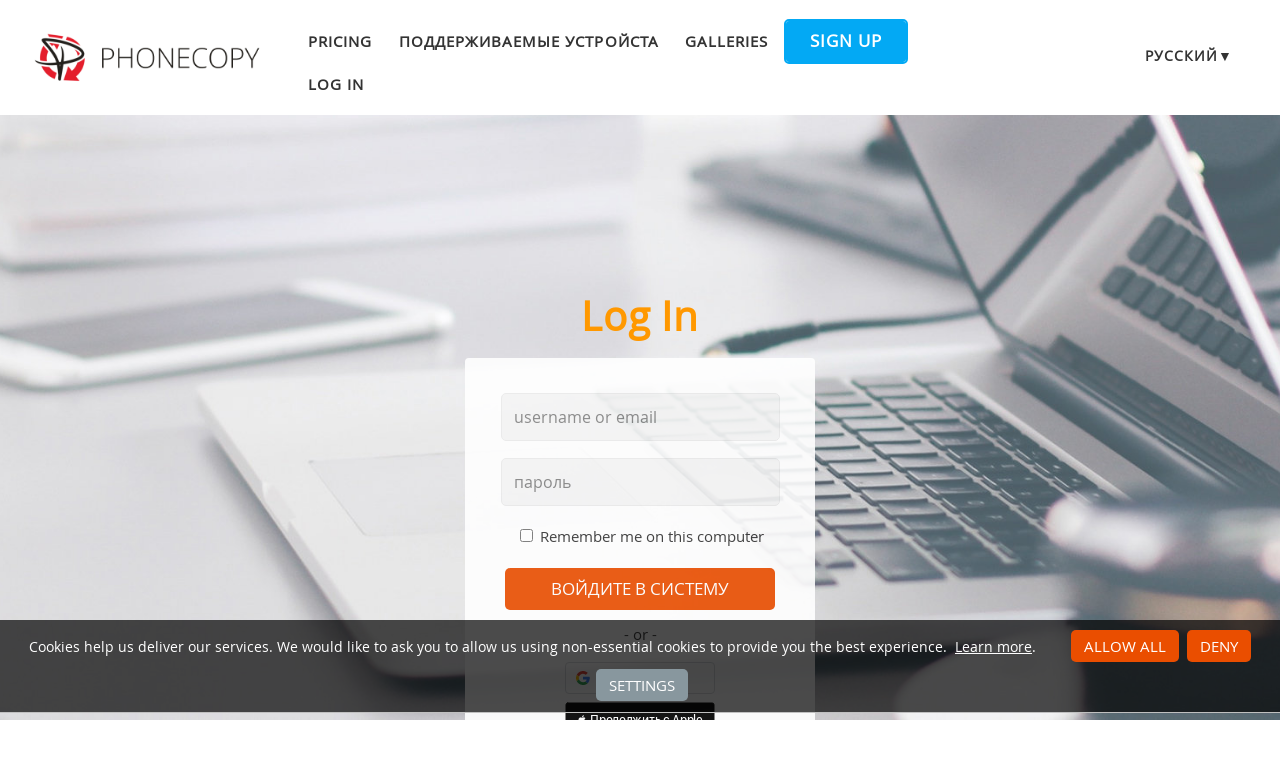

--- FILE ---
content_type: text/html;charset=utf-8
request_url: https://www.phonecopy.com/ru/signin?referrer=gallery%2FjTPdShHRZGDo%2F4742738
body_size: 4878
content:
<!DOCTYPE html>
<html lang="ru" data-lang="ru">
<head>
    <title>Log In - PhoneCopy</title>
    <meta charset="utf-8" />
    <meta name="viewport" content="initial-scale=1.0, user-scalable=yes">
    <meta name="description" content="Transfer your contacts and other data between your phone and an online storage. Keep your data in sync, backed up, and accessible anywhere with PhoneCopy." />
    <meta name="keywords" content="phone backup, contacts backup, media backup, phone synchronization, contacts transfer" />
    <meta http-equiv="X-UA-Compatible" content="IE=Edge" />
    <link href="/static/css/application.css?t=20260114T131442" rel="preload" as="style" media="screen">
    <link href="/static/css/application.css?t=20260114T131442" rel="stylesheet" media="screen">
    <link rel="preload" href="/static/css/fa-icons.css?t=20260114T131442" media="screen" as="style" onload="this.onload=null;this.rel='stylesheet'">
    <noscript><link rel="stylesheet" href="/static/css/fa-icons.css?t=20260114T131442" media="screen"></noscript>
    

    <link rel="apple-touch-icon" sizes="57x57" href="/static/images/favicon/apple-touch-icon-57x57.png">
    <link rel="apple-touch-icon" sizes="114x114" href="/static/images/favicon/apple-touch-icon-114x114.png">
    <link rel="apple-touch-icon" sizes="72x72" href="/static/images/favicon/apple-touch-icon-72x72.png">
    <link rel="apple-touch-icon" sizes="144x144" href="/static/images/favicon/apple-touch-icon-144x144.png">
    <link rel="apple-touch-icon" sizes="60x60" href="/static/images/favicon/apple-touch-icon-60x60.png">
    <link rel="apple-touch-icon" sizes="120x120" href="/static/images/favicon/apple-touch-icon-120x120.png">
    <link rel="apple-touch-icon" sizes="76x76" href="/static/images/favicon/apple-touch-icon-76x76.png">
    <link rel="apple-touch-icon" sizes="152x152" href="/static/images/favicon/apple-touch-icon-152x152.png">
    <link rel="apple-touch-icon" sizes="180x180" href="/static/images/favicon/apple-touch-icon-180x180.png">
    <link rel="icon" type="image/png" href="/static/images/favicon/favicon-192x192.png" sizes="192x192">
    <link rel="icon" type="image/png" href="/static/images/favicon/favicon-160x160.png" sizes="160x160">
    <link rel="icon" type="image/png" href="/static/images/favicon/favicon-96x96.png" sizes="96x96">
    <link rel="icon" type="image/png" href="/static/images/favicon/favicon-16x16.png" sizes="16x16">
    <link rel="icon" type="image/png" href="/static/images/favicon/favicon-32x32.png" sizes="32x32">
    <meta name="msapplication-TileColor" content="#2d89ef">
    <meta name="msapplication-TileImage" content="/static/images/favicon/mstile-144x144.png">
    <link rel="canonical" href="https://www.phonecopy.com/ru/signin">
    <link rel="alternate" href="https://www.phonecopy.com/en/signin" hreflang="en">
    <link rel="alternate" href="https://www.phonecopy.com/cs/signin" hreflang="cs">
    <link rel="alternate" href="https://www.phonecopy.com/de/signin" hreflang="de">
    <link rel="alternate" href="https://www.phonecopy.com/es/signin" hreflang="es">
    <link rel="alternate" href="https://www.phonecopy.com/pt/signin" hreflang="pt">
    <link rel="alternate" href="https://www.phonecopy.com/ru/signin" hreflang="ru">
    <link rel="alternate" href="https://www.phonecopy.com/fr/signin" hreflang="fr">
    <link rel="alternate" href="https://www.phonecopy.com/tr/signin" hreflang="tr">

    <meta name="appleid-signin-client-id" content="com.phonecopy.service.prod">
    <meta name="appleid-signin-scope" content="email">
    <meta name="appleid-signin-redirect-uri" content="https://www.phonecopy.com/ru/oauth/apple/redirect">
    <meta name="appleid-signin-state" content="a7c7e4d1-0336-4b74-bfac-3735bfdda9fa">
    <meta name="appleid-signin-nonce" content="6529ce42-b347-42e8-b22b-5af3c4553d1e">
    <meta name="appleid-signin-use-popup" content="true">

    

    <meta property="og:site_name" content="PhoneCopy">
    <meta name="twitter:site" content="@phonecopy">
    <meta name="twitter:creator" content="@phonecopy">
    <meta name="twitter:card" content="summary">

    <meta property="og:title" content="Log In"/>
    <meta name="twitter:title" content="Log In">
    <meta property="og:type" content="article"/>
    <meta property="og:image" content="https://www.phonecopy.com/static/images/favicon/favicon-160x160.png"/>
    <meta name="twitter:image" content="https://www.phonecopy.com/static/images/favicon/favicon-160x160.png">
    <meta property="og:description" content="Transfer your contacts and other data between your phone and an online storage. Keep your data in sync, backed up, and accessible anywhere with PhoneCopy."/>
    <meta name="twitter:description" content="Transfer your contacts and other data between your phone and an online storage. Keep your data in sync, backed up, and accessible anywhere with PhoneCopy."/>

<script type="application/ld+json">
{
  "@context": "http://schema.org",
  "@type": "Article",
  "mainEntityOfPage": {
    "@type": "WebPage",
    "@id": "https://www.phonecopy.com/"
  },
  "headline": "Log In",
  "image": [
      "https://www.phonecopy.com/static/images/favicon/favicon-160x160.pngg"
  ],
  "datePublished": "2012-04-01T09:00:00",
  "dateModified": "2026-01-14T13:14:42.216377",
  "author": {
    "@type": "Organization",
    "name": "phonecopy.com",
    "logo": {
      "@type": "ImageObject",
      "url": "https://www.phonecopy.com/static/images/favicon/favicon-160x160.png"
    }
  },
  "publisher": {
    "@type": "Organization",
    "name": "phonecopy.com",
    "logo": {
      "@type": "ImageObject",
      "url": "https://www.phonecopy.com/static/images/favicon/favicon-160x160.png"
    }
  },
  "description": "Transfer your contacts and other data between your phone and an online storage. Keep your data in sync, backed up, and accessible anywhere with PhoneCopy."
}
</script>





<script type="text/javascript">
  var _gaq = _gaq || [];
</script>

</head>

<body class="bp  signin">
<input id="pageK" type="hidden" value="" />
<input id="tokenInterval" type="hidden" value="1800000.0" />

<div id="header">
    <a class="logo" href="/ru/">Phonecopy - Your Personal Cloud</a>
    <div class="nav-block hiddenIfNarrow" id="nav-block">
        <ul>
            <li><a href="/ru/pages/pricing">Pricing</a></li>
            <li><a href="/ru/phones">Поддерживаемые устройста</a></li>
            <li><a href="/ru/gallery/catalog">Galleries</a></li>
                <li><a class="button" href="/ru/registration/form?referrer=gallery%2FjTPdShHRZGDo%2F4742738" id="linkSignUp">Sign up</a>
    <li><a href="/ru/signin?referrer=gallery%2FjTPdShHRZGDo%2F4742738">Log in</a>

        </ul>
    </div>
    <div class="lang-block">
        <div class="language expander">
<span class="select">русский&#9660;</span>
<ul class="language-list">
        <li><a href="/en/signin?referrer=gallery%2FjTPdShHRZGDo%2F4742738">english</a></li>
        <li><a href="/cs/signin?referrer=gallery%2FjTPdShHRZGDo%2F4742738">čeština</a></li>
        <li><a href="/de/signin?referrer=gallery%2FjTPdShHRZGDo%2F4742738">Deutsch</a></li>
        <li><a href="/es/signin?referrer=gallery%2FjTPdShHRZGDo%2F4742738">español</a></li>
        <li><a href="/pt/signin?referrer=gallery%2FjTPdShHRZGDo%2F4742738">português</a></li>
        <li><a href="/fr/signin?referrer=gallery%2FjTPdShHRZGDo%2F4742738">français</a></li>
        <li><a href="/tr/signin?referrer=gallery%2FjTPdShHRZGDo%2F4742738">Türkçe</a></li>
</ul>

</div>

    </div>
    <a id="menu-button" href="#" data-component="offcanvas" data-target="#offcanvas-wrapper" data-direction="right" data-width="300px" data-push="false">
        <i class="menu-icon"></i>
    </a>
</div>

<div id="cookieAgreement" class="messages notice hidden">
    <span class="cookie-agreement-group-initial">
    Cookies help us deliver our services.
    We would like to ask you to allow us using non-essential cookies to provide you the best experience.
    </span>
    <span class="cookie-agreement-group-settings">
    Please select cookie categories to allow.
    </span>
    <a href="/ru/pages/cookies_policy" target="_blank">Learn more</a>.
    <div class="cookie-agreement-group-settings button-group">
        <label><input class="cookie-agreement-functional" type="checkbox" checked disabled>Functional (mandatory, deliver app functionality)</label>
        <label><input class="cookie-agreement-statistics" type="checkbox">Analytics (web attendance, performance)</label>
        <label><input class="cookie-agreement-ads" type="checkbox">Ads (personalized ads)</label>
        <a href="#" class="cookie-agreement-save button preferred">Сохранить</a>
    </div>
    <div class="cookie-agreement-group-initial button-group">
        <a href="#" class="cookie-agreement-allow button preferred">Allow all</a>
        <a href="#" class="cookie-agreement-deny button preferred">Deny</a>
        <a href="#" class="cookie-agreement-settings button">Settings</a>
    </div>
</div>


<div id="page-container">
<div id="page-wrap">
    <div id="page">
        <div class="content" id="content">
                <div id="messages-error" class="messages hidden">
        <ul class="error">
        </ul>
    </div>
    <div id="messages-warning" class="messages hidden">
        <ul class="notice">
        </ul>
    </div>
    <div id="messages-info" class="messages temporary hidden">
        <ul class="info">
        </ul>
    </div>
    <div id="messages-ok" class="messages temporary hidden">
        <ul class="success">
        </ul>
    </div>

            
<p id="disabled_cookies" class="error hidden">
    You cannot login to the PhoneCopy server while cookies are disabled. Please enable cookies in your browser settings.
</p>

<div class="header-wrapper">
    <div class="header-homepage">
        <div class="header-description">
            <h1 class="hero-title">Log In</h1>

            <div class="signin-block">
                
<form id="signin_form" class="form" action="https://www.phonecopy.com/ru/signin" method="post">
        <input id="referrer" type="hidden" name="referrer" value="gallery/jTPdShHRZGDo/4742738" />
    <p>
        <label class="required canhide" for="loginUsername">username or email</label>
        <span class=control>
            <input type="text" name="username" id="loginUsername" autocomplete="username email" class="text" tabindex="1" value="" placeholder="username or email" required />
        </span>
        
    </p>
    <p>
        <label class="required canhide" for="loginPassword">пароль</label>
        <span class=control>
            <input type="password" name="password" id="loginPassword" class="text" tabindex="2" placeholder="пароль" required />
        </span>
    </p>
    <p>
        <span class="control no-label">
            <input type="checkbox" name="permanent_login" id="loginPermanent" value="permanent" class="text" tabindex="3" />
            <label for="loginPermanent">Remember me on this computer</label>
        </span>
    <p>
        <span class="no-label">
            <button class="preferred big" type="submit" id="loginSubmit" tabindex="4">войдите в систему</button>
        </span>
    </p>
        <div class="oauth-signup-separator">or</div>
    <div class="oauth-signup">
        <div id="g_id_onload"
     data-client_id="514624914478-1celhq69fgpju7t79qb1j17e5h718js4.apps.googleusercontent.com"
     data-context="signin"
     data-ux_mode="popup"
     data-callback="onGoogleSignUp"
     data-nonce="d1797aee-2d31-4acf-85c1-ad325ba6da28"
     data-auto_prompt="false">
</div>
<div class="g_id_signin"
     data-type="standard"
     data-shape="rectangular"
     data-theme="outline"
     data-text="signin"
     data-size="medium"
     data-logo_alignment="left"
     data-width="150">
</div>

        <div id="appleid-signin" data-color="black" data-border="true" data-border-radius="5" data-width="150" data-height="36" data-type="continue"></div>
    </div>

    <div class="hint">
    Don&#39;t have an account yet?
            <a href="/ru/registration/form?referrer=gallery%2FjTPdShHRZGDo%2F4742738">Sign Up here!</a>
    </div>
    <div class="hint">
       <a id="linkLostPassword" href="/ru/password/lost">Forgot username or password?</a>
   </div>

</form>

            </div>
        </div>


        <div class="header-separator-wrapper">
            <div class="header-separator">
                <svg preserveAspectRatio="none" width="1000" height="100" viewBox="0 0 1000 100" xmlns="http://www.w3.org/2000/svg">
                    <g fill="none">
                        <path class="svg-white-bg" d="M-1.23 78.87c186.267-24.436 314.878-36.485 385.833-36.147 106.432.506 167.531 21.933 236.417 21.933s183.312-50.088 254.721-55.62c47.606-3.688 89.283 2.613 125.03 18.901v72.063l-1002 1.278v-22.408z" fill="#000"></path>
                        <path class="svg-accent" d="M-1.23 87.791c171.627-34.447 300.773-52.658 387.438-54.634 129.998-2.964 166.902 40.422 235.909 40.422s175.29-63.463 246.825-68.994c47.69-3.687 91.633 10.063 131.828 41.25" stroke="#50E3C2" stroke-width="1"></path>
                    </g>
                </svg>
            </div>
        </div>
    </div>
</div>

        </div>
    </div>
</div>
</div>

<div id="footer-stripe">
<div id="footer-container">
<div id="footer-wrap" class="footer-wrap">
    <div id="footer">
        <div class="footer-group">
            <div class="caption">Support</div>
            <ul>
                <li><a href="/ru/pages/how_to_list">How to articles</a>
                <li><a href="/ru/phones/">Поддерживаемые устройста</a>
                <li><a href="/ru/discussion/">Дискуссия</a>
                <li><a href="/ru/help/">Помощь</a>
            </ul>
        </div>
        <div class="footer-group">
            <div class="caption">Media</div>
            <ul>
                <li><a href="/ru/pages/about_us">О нас</a>
                <li><a href="/ru/pages/user_reviews">User reviews</a>
                <li><a href="https://blog.phonecopy.com/en/" target="_blank">Blog</a>
                <li><a href="https://www.facebook.com/PhoneCopy" target="_blank">Facebook</a>, <a href="https://www.youtube.com/phonecopy" target="_blank">Youtube</a>
            </ul>
        </div>
        <div class="footer-group">
            <div class="caption">Apps</div>
            <ul>
                <li><a href="https://android.phonecopy.com/index-en.html">Android</a>
                <li><a href="https://iphone.phonecopy.com/index-en.html">iPhone, iPad</a>
                <li><a href="https://windows.phonecopy.com/en">Windows 10</a>
                <li><a href="https://kaios.phonecopy.com/index-en.html">KaiOS</a>
            </ul>
        </div>
        <div class="footer-group last">
            <div class="caption">Rules</div>
            <ul>
                <li><a href="/ru/pages/terms_of_service">Terms of service</a>
                <li><a href="/ru/pages/eu_user_consent">User consent</a>
                <li><a href="/ru/pages/privacy_policy">Privacy policy</a>
                <li><a href="/ru/pages/pricing">Pricing</a>
            </ul>
        </div>
    </div>
    <div id="copyright">
        &copy; 2026 All rights reserved by PhoneCopy.com  &nbsp; <a href="#" onclick="Dom.removeClass(cookieAgreement, 'hidden'); return false;">Cookie settings</a>
    </div>
    <div id="offcanvas-wrapper" class="hide force-hide offcanvas-right">
        <div class="offcanvas-top">
            <div class="close-holder">
                <span class="close"></span>
            </div>
            <div class="logo-holder">
                <a href="/ru/" class="custom-logo-link" rel="home">
                    <img src="/static/images/logo-new-neg.png" class="custom-logo" alt="PhoneCopy" />
                </a>
            </div>
        </div>
        <div id="offcanvas-menu" class="menu-menu-1-container">
            <ul id="offcanvas_menu" class="offcanvas_menu">
                <li class="menu-item">
                    <a href="/ru/pages/pricing">Pricing</a></li>
                <li class="menu-item">
                    <a href="/ru/phones">Поддерживаемые устройста</a></li>
                <li class="menu-item">
                    <a href="/ru/gallery/catalog">Galleries</a></li>
                    <li class="button menu-item">
                        <a href="/ru/registration/form">Sign up</a></li>
                    <li class="menu-item">
                        <a href="/ru/signin">Log in</a></li>
            </ul>
                <ul class="language-list">
        <li><a href="/en/signin?referrer=gallery%2FjTPdShHRZGDo%2F4742738">en</a></li>
        <li><a href="/cs/signin?referrer=gallery%2FjTPdShHRZGDo%2F4742738">cs</a></li>
        <li><a href="/de/signin?referrer=gallery%2FjTPdShHRZGDo%2F4742738">de</a></li>
        <li><a href="/es/signin?referrer=gallery%2FjTPdShHRZGDo%2F4742738">es</a></li>
        <li><a href="/pt/signin?referrer=gallery%2FjTPdShHRZGDo%2F4742738">pt</a></li>
        <li><a href="/fr/signin?referrer=gallery%2FjTPdShHRZGDo%2F4742738">fr</a></li>
        <li><a href="/tr/signin?referrer=gallery%2FjTPdShHRZGDo%2F4742738">tr</a></li>
</ul>

        </div>
    </div>

</div>
</div>
</div>

    <script type="text/javascript" src="/static/aggregated/base.js?t=20260114T131442"></script>
    <script type="text/javascript" src="/static/aggregated/connection.js?t=20260114T131442"></script>
    <script type="text/javascript" src="/static/js/jquery.js?t=20260114T131442"></script>
    <script type="text/javascript" src="/static/js/jquery-noconflict.js?t=20260114T131442"></script>
    <script type="text/javascript" src="/static/js/kube-min.js?t=20260114T131442"></script>
    <script type="text/javascript" src="/static/js/pc/site/main.js?t=20260114T131442"></script>
    <script type="text/javascript" src="/static/js/pc/site/signin.js?t=20260114T131442"></script>

    <script type="text/javascript" src="/static/js/pc/locale/ru.js?t=20260114T131442"></script>

<script type="text/javascript">
    YAHOO.namespace('pc.config').staticHash = '20260114T131442';
    YAHOO.pc.site.focus = 'loginUsername';
</script>

<script src="https://accounts.google.com/gsi/client" async defer></script>
<script type="text/javascript" src="https://appleid.cdn-apple.com/appleauth/static/jsapi/appleid/1/ru_RU/appleid.auth.js" async defer></script>


</body>
</html>
